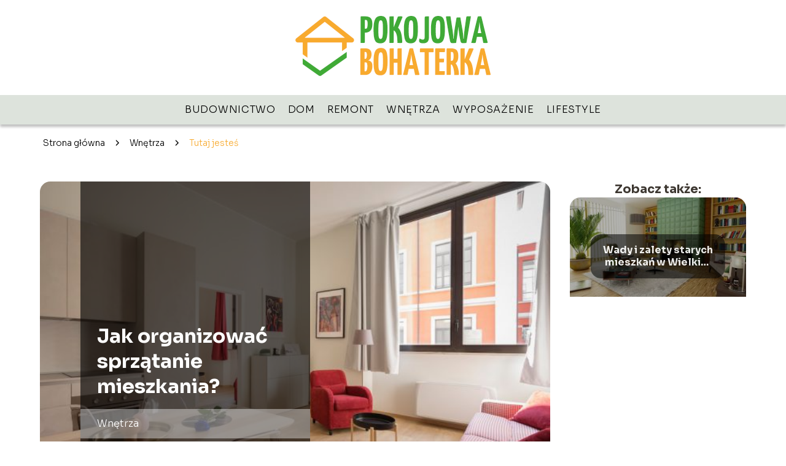

--- FILE ---
content_type: text/html; charset=UTF-8
request_url: https://pokojowabohaterka.pl/jak-organizowac-sprzatanie-mieszkania/
body_size: 8620
content:
<!DOCTYPE html>
<html lang="pl-PL">
<head>
    <title>Jak organizować sprzątanie mieszkania?</title>
        <meta charset="UTF-8" />
    <meta name="viewport" content="width=device-width, initial-scale=1" />
    <meta name="description" content="Wiele osób nie lubi sprzątania, ponieważ czynność ta kojarzy się z trudem i powtarzalnością.">
    <link rel="preconnect" href="https://fonts.googleapis.com">
<link rel="preconnect" href="https://fonts.gstatic.com" crossorigin>
<link href="https://fonts.googleapis.com/css2?family=Sora:wght@100..800&display=swap" rel="stylesheet">
    <style>:root{--dark-filter-image: brightness(70%);--primary-color: #3FAA36;--secondary-color: #F8AA2E;--tertiary-color: #DDE3DC;--quaternary-color: #00000099;--image-radius: 17px;--background-radius: 17px;--btn-radius: 17px;--font-size-small: 12px;--font-size-medium: 16px;--font-size-big: 20px;--font-size-XXL: 32px;--font-color-1: #FFFFFF;--font-color-2: #000000;--font-color-3: #FFFFFF;--dark-background: rgba(0, 0, 0, 0.5);--font-family: 'Sora', sans-serif;}</style>    <meta name='robots' content='max-image-preview:large' />
<meta name="author" content="redakcja-pokojowabohaterka-pl">
<meta name="article:published_time" content="2022-09-28T13:26:35+02:00">
<meta name="article:modified_time" content="2025-01-30T17:00:58+01:00">
<link rel='dns-prefetch' href='//s.w.org' />
<script type="text/javascript">
window._wpemojiSettings = {"baseUrl":"https:\/\/s.w.org\/images\/core\/emoji\/14.0.0\/72x72\/","ext":".png","svgUrl":"https:\/\/s.w.org\/images\/core\/emoji\/14.0.0\/svg\/","svgExt":".svg","source":{"concatemoji":"https:\/\/pokojowabohaterka.pl\/wp-includes\/js\/wp-emoji-release.min.js?ver=6.0.6"}};
/*! This file is auto-generated */
!function(e,a,t){var n,r,o,i=a.createElement("canvas"),p=i.getContext&&i.getContext("2d");function s(e,t){var a=String.fromCharCode,e=(p.clearRect(0,0,i.width,i.height),p.fillText(a.apply(this,e),0,0),i.toDataURL());return p.clearRect(0,0,i.width,i.height),p.fillText(a.apply(this,t),0,0),e===i.toDataURL()}function c(e){var t=a.createElement("script");t.src=e,t.defer=t.type="text/javascript",a.getElementsByTagName("head")[0].appendChild(t)}for(o=Array("flag","emoji"),t.supports={everything:!0,everythingExceptFlag:!0},r=0;r<o.length;r++)t.supports[o[r]]=function(e){if(!p||!p.fillText)return!1;switch(p.textBaseline="top",p.font="600 32px Arial",e){case"flag":return s([127987,65039,8205,9895,65039],[127987,65039,8203,9895,65039])?!1:!s([55356,56826,55356,56819],[55356,56826,8203,55356,56819])&&!s([55356,57332,56128,56423,56128,56418,56128,56421,56128,56430,56128,56423,56128,56447],[55356,57332,8203,56128,56423,8203,56128,56418,8203,56128,56421,8203,56128,56430,8203,56128,56423,8203,56128,56447]);case"emoji":return!s([129777,127995,8205,129778,127999],[129777,127995,8203,129778,127999])}return!1}(o[r]),t.supports.everything=t.supports.everything&&t.supports[o[r]],"flag"!==o[r]&&(t.supports.everythingExceptFlag=t.supports.everythingExceptFlag&&t.supports[o[r]]);t.supports.everythingExceptFlag=t.supports.everythingExceptFlag&&!t.supports.flag,t.DOMReady=!1,t.readyCallback=function(){t.DOMReady=!0},t.supports.everything||(n=function(){t.readyCallback()},a.addEventListener?(a.addEventListener("DOMContentLoaded",n,!1),e.addEventListener("load",n,!1)):(e.attachEvent("onload",n),a.attachEvent("onreadystatechange",function(){"complete"===a.readyState&&t.readyCallback()})),(e=t.source||{}).concatemoji?c(e.concatemoji):e.wpemoji&&e.twemoji&&(c(e.twemoji),c(e.wpemoji)))}(window,document,window._wpemojiSettings);
</script>
<style type="text/css">
img.wp-smiley,
img.emoji {
	display: inline !important;
	border: none !important;
	box-shadow: none !important;
	height: 1em !important;
	width: 1em !important;
	margin: 0 0.07em !important;
	vertical-align: -0.1em !important;
	background: none !important;
	padding: 0 !important;
}
</style>
	<link rel='stylesheet' id='wp-block-library-css'  href='https://pokojowabohaterka.pl/wp-includes/css/dist/block-library/style.min.css?ver=6.0.6' type='text/css' media='all' />
<style id='global-styles-inline-css' type='text/css'>
body{--wp--preset--color--black: #000000;--wp--preset--color--cyan-bluish-gray: #abb8c3;--wp--preset--color--white: #ffffff;--wp--preset--color--pale-pink: #f78da7;--wp--preset--color--vivid-red: #cf2e2e;--wp--preset--color--luminous-vivid-orange: #ff6900;--wp--preset--color--luminous-vivid-amber: #fcb900;--wp--preset--color--light-green-cyan: #7bdcb5;--wp--preset--color--vivid-green-cyan: #00d084;--wp--preset--color--pale-cyan-blue: #8ed1fc;--wp--preset--color--vivid-cyan-blue: #0693e3;--wp--preset--color--vivid-purple: #9b51e0;--wp--preset--gradient--vivid-cyan-blue-to-vivid-purple: linear-gradient(135deg,rgba(6,147,227,1) 0%,rgb(155,81,224) 100%);--wp--preset--gradient--light-green-cyan-to-vivid-green-cyan: linear-gradient(135deg,rgb(122,220,180) 0%,rgb(0,208,130) 100%);--wp--preset--gradient--luminous-vivid-amber-to-luminous-vivid-orange: linear-gradient(135deg,rgba(252,185,0,1) 0%,rgba(255,105,0,1) 100%);--wp--preset--gradient--luminous-vivid-orange-to-vivid-red: linear-gradient(135deg,rgba(255,105,0,1) 0%,rgb(207,46,46) 100%);--wp--preset--gradient--very-light-gray-to-cyan-bluish-gray: linear-gradient(135deg,rgb(238,238,238) 0%,rgb(169,184,195) 100%);--wp--preset--gradient--cool-to-warm-spectrum: linear-gradient(135deg,rgb(74,234,220) 0%,rgb(151,120,209) 20%,rgb(207,42,186) 40%,rgb(238,44,130) 60%,rgb(251,105,98) 80%,rgb(254,248,76) 100%);--wp--preset--gradient--blush-light-purple: linear-gradient(135deg,rgb(255,206,236) 0%,rgb(152,150,240) 100%);--wp--preset--gradient--blush-bordeaux: linear-gradient(135deg,rgb(254,205,165) 0%,rgb(254,45,45) 50%,rgb(107,0,62) 100%);--wp--preset--gradient--luminous-dusk: linear-gradient(135deg,rgb(255,203,112) 0%,rgb(199,81,192) 50%,rgb(65,88,208) 100%);--wp--preset--gradient--pale-ocean: linear-gradient(135deg,rgb(255,245,203) 0%,rgb(182,227,212) 50%,rgb(51,167,181) 100%);--wp--preset--gradient--electric-grass: linear-gradient(135deg,rgb(202,248,128) 0%,rgb(113,206,126) 100%);--wp--preset--gradient--midnight: linear-gradient(135deg,rgb(2,3,129) 0%,rgb(40,116,252) 100%);--wp--preset--duotone--dark-grayscale: url('#wp-duotone-dark-grayscale');--wp--preset--duotone--grayscale: url('#wp-duotone-grayscale');--wp--preset--duotone--purple-yellow: url('#wp-duotone-purple-yellow');--wp--preset--duotone--blue-red: url('#wp-duotone-blue-red');--wp--preset--duotone--midnight: url('#wp-duotone-midnight');--wp--preset--duotone--magenta-yellow: url('#wp-duotone-magenta-yellow');--wp--preset--duotone--purple-green: url('#wp-duotone-purple-green');--wp--preset--duotone--blue-orange: url('#wp-duotone-blue-orange');--wp--preset--font-size--small: 13px;--wp--preset--font-size--medium: 20px;--wp--preset--font-size--large: 36px;--wp--preset--font-size--x-large: 42px;}.has-black-color{color: var(--wp--preset--color--black) !important;}.has-cyan-bluish-gray-color{color: var(--wp--preset--color--cyan-bluish-gray) !important;}.has-white-color{color: var(--wp--preset--color--white) !important;}.has-pale-pink-color{color: var(--wp--preset--color--pale-pink) !important;}.has-vivid-red-color{color: var(--wp--preset--color--vivid-red) !important;}.has-luminous-vivid-orange-color{color: var(--wp--preset--color--luminous-vivid-orange) !important;}.has-luminous-vivid-amber-color{color: var(--wp--preset--color--luminous-vivid-amber) !important;}.has-light-green-cyan-color{color: var(--wp--preset--color--light-green-cyan) !important;}.has-vivid-green-cyan-color{color: var(--wp--preset--color--vivid-green-cyan) !important;}.has-pale-cyan-blue-color{color: var(--wp--preset--color--pale-cyan-blue) !important;}.has-vivid-cyan-blue-color{color: var(--wp--preset--color--vivid-cyan-blue) !important;}.has-vivid-purple-color{color: var(--wp--preset--color--vivid-purple) !important;}.has-black-background-color{background-color: var(--wp--preset--color--black) !important;}.has-cyan-bluish-gray-background-color{background-color: var(--wp--preset--color--cyan-bluish-gray) !important;}.has-white-background-color{background-color: var(--wp--preset--color--white) !important;}.has-pale-pink-background-color{background-color: var(--wp--preset--color--pale-pink) !important;}.has-vivid-red-background-color{background-color: var(--wp--preset--color--vivid-red) !important;}.has-luminous-vivid-orange-background-color{background-color: var(--wp--preset--color--luminous-vivid-orange) !important;}.has-luminous-vivid-amber-background-color{background-color: var(--wp--preset--color--luminous-vivid-amber) !important;}.has-light-green-cyan-background-color{background-color: var(--wp--preset--color--light-green-cyan) !important;}.has-vivid-green-cyan-background-color{background-color: var(--wp--preset--color--vivid-green-cyan) !important;}.has-pale-cyan-blue-background-color{background-color: var(--wp--preset--color--pale-cyan-blue) !important;}.has-vivid-cyan-blue-background-color{background-color: var(--wp--preset--color--vivid-cyan-blue) !important;}.has-vivid-purple-background-color{background-color: var(--wp--preset--color--vivid-purple) !important;}.has-black-border-color{border-color: var(--wp--preset--color--black) !important;}.has-cyan-bluish-gray-border-color{border-color: var(--wp--preset--color--cyan-bluish-gray) !important;}.has-white-border-color{border-color: var(--wp--preset--color--white) !important;}.has-pale-pink-border-color{border-color: var(--wp--preset--color--pale-pink) !important;}.has-vivid-red-border-color{border-color: var(--wp--preset--color--vivid-red) !important;}.has-luminous-vivid-orange-border-color{border-color: var(--wp--preset--color--luminous-vivid-orange) !important;}.has-luminous-vivid-amber-border-color{border-color: var(--wp--preset--color--luminous-vivid-amber) !important;}.has-light-green-cyan-border-color{border-color: var(--wp--preset--color--light-green-cyan) !important;}.has-vivid-green-cyan-border-color{border-color: var(--wp--preset--color--vivid-green-cyan) !important;}.has-pale-cyan-blue-border-color{border-color: var(--wp--preset--color--pale-cyan-blue) !important;}.has-vivid-cyan-blue-border-color{border-color: var(--wp--preset--color--vivid-cyan-blue) !important;}.has-vivid-purple-border-color{border-color: var(--wp--preset--color--vivid-purple) !important;}.has-vivid-cyan-blue-to-vivid-purple-gradient-background{background: var(--wp--preset--gradient--vivid-cyan-blue-to-vivid-purple) !important;}.has-light-green-cyan-to-vivid-green-cyan-gradient-background{background: var(--wp--preset--gradient--light-green-cyan-to-vivid-green-cyan) !important;}.has-luminous-vivid-amber-to-luminous-vivid-orange-gradient-background{background: var(--wp--preset--gradient--luminous-vivid-amber-to-luminous-vivid-orange) !important;}.has-luminous-vivid-orange-to-vivid-red-gradient-background{background: var(--wp--preset--gradient--luminous-vivid-orange-to-vivid-red) !important;}.has-very-light-gray-to-cyan-bluish-gray-gradient-background{background: var(--wp--preset--gradient--very-light-gray-to-cyan-bluish-gray) !important;}.has-cool-to-warm-spectrum-gradient-background{background: var(--wp--preset--gradient--cool-to-warm-spectrum) !important;}.has-blush-light-purple-gradient-background{background: var(--wp--preset--gradient--blush-light-purple) !important;}.has-blush-bordeaux-gradient-background{background: var(--wp--preset--gradient--blush-bordeaux) !important;}.has-luminous-dusk-gradient-background{background: var(--wp--preset--gradient--luminous-dusk) !important;}.has-pale-ocean-gradient-background{background: var(--wp--preset--gradient--pale-ocean) !important;}.has-electric-grass-gradient-background{background: var(--wp--preset--gradient--electric-grass) !important;}.has-midnight-gradient-background{background: var(--wp--preset--gradient--midnight) !important;}.has-small-font-size{font-size: var(--wp--preset--font-size--small) !important;}.has-medium-font-size{font-size: var(--wp--preset--font-size--medium) !important;}.has-large-font-size{font-size: var(--wp--preset--font-size--large) !important;}.has-x-large-font-size{font-size: var(--wp--preset--font-size--x-large) !important;}
</style>
<link rel='stylesheet' id='tp_theme_maker_style-css'  href='https://pokojowabohaterka.pl/wp-content/themes/tp-wordpress-theme/assets/css/styles.css?ver=6.0.6' type='text/css' media='all' />
<script type='text/javascript' src='https://pokojowabohaterka.pl/wp-content/themes/tp-wordpress-theme/assets/js/scripts.js?ver=0.1.1' id='tp_theme_maker_style-js'></script>
<link rel="https://api.w.org/" href="https://pokojowabohaterka.pl/wp-json/" /><link rel="alternate" type="application/json" href="https://pokojowabohaterka.pl/wp-json/wp/v2/posts/192" /><link rel="EditURI" type="application/rsd+xml" title="RSD" href="https://pokojowabohaterka.pl/xmlrpc.php?rsd" />
<link rel="wlwmanifest" type="application/wlwmanifest+xml" href="https://pokojowabohaterka.pl/wp-includes/wlwmanifest.xml" /> 
<meta name="generator" content="WordPress 6.0.6" />
<link rel="canonical" href="https://pokojowabohaterka.pl/jak-organizowac-sprzatanie-mieszkania/" />
<link rel='shortlink' href='https://pokojowabohaterka.pl/?p=192' />
<link rel="alternate" type="application/json+oembed" href="https://pokojowabohaterka.pl/wp-json/oembed/1.0/embed?url=https%3A%2F%2Fpokojowabohaterka.pl%2Fjak-organizowac-sprzatanie-mieszkania%2F" />
<link rel="alternate" type="text/xml+oembed" href="https://pokojowabohaterka.pl/wp-json/oembed/1.0/embed?url=https%3A%2F%2Fpokojowabohaterka.pl%2Fjak-organizowac-sprzatanie-mieszkania%2F&#038;format=xml" />
<link rel="icon" href="https://pokojowabohaterka.pl/wp-content/uploads/2021/04/pokojowabohaterka-favi-150x146.png" sizes="32x32" />
<link rel="icon" href="https://pokojowabohaterka.pl/wp-content/uploads/2021/04/pokojowabohaterka-favi.png" sizes="192x192" />
<link rel="apple-touch-icon" href="https://pokojowabohaterka.pl/wp-content/uploads/2021/04/pokojowabohaterka-favi.png" />
<meta name="msapplication-TileImage" content="https://pokojowabohaterka.pl/wp-content/uploads/2021/04/pokojowabohaterka-favi.png" />
</head>
<body>

<div data-ad-ignore="true" class="header2">

    <a class="header2__logo" href="https://pokojowabohaterka.pl">
        <img  src="https://pokojowabohaterka.pl/wp-content/uploads/2025/05/pokojowabohaterka-logo.png" data-src="https://pokojowabohaterka.pl/wp-content/uploads/2025/05/pokojowabohaterka-logo.png" alt="Logo pokojowabohaterka.pl">
    </a>

    <div class="menu-nav hidden">
        <svg class="menu-button arrow-down">
            <use xlink:href="https://pokojowabohaterka.pl/wp-content/themes/tp-wordpress-theme/assets/img/sprite.svg#icon-chevron-small-right"></use>
        </svg>

        <ul class="menu-nav-list hidden"><li id="menu-item-76" class="menu-item menu-item-type-taxonomy menu-item-object-category menu-item-76 header2__menu--el"><a href="https://pokojowabohaterka.pl/category/budownictwo/">Budownictwo</a></li>
<li id="menu-item-77" class="menu-item menu-item-type-taxonomy menu-item-object-category menu-item-77 header2__menu--el"><a href="https://pokojowabohaterka.pl/category/dom/">Dom</a></li>
<li id="menu-item-79" class="menu-item menu-item-type-taxonomy menu-item-object-category menu-item-79 header2__menu--el"><a href="https://pokojowabohaterka.pl/category/remont/">Remont</a></li>
<li id="menu-item-80" class="menu-item menu-item-type-taxonomy menu-item-object-category current-post-ancestor current-menu-parent current-post-parent menu-item-80 header2__menu--el"><a href="https://pokojowabohaterka.pl/category/wnetrza/">Wnętrza</a></li>
<li id="menu-item-81" class="menu-item menu-item-type-taxonomy menu-item-object-category menu-item-81 header2__menu--el"><a href="https://pokojowabohaterka.pl/category/wyposazenie/">Wyposażenie</a></li>
<li id="menu-item-78" class="menu-item menu-item-type-taxonomy menu-item-object-category menu-item-78 header2__menu--el"><a href="https://pokojowabohaterka.pl/category/lifestyle/">Lifestyle</a></li>
</ul>    </div>
    <div class="header2__menu styleC"><ul class="header2__menu--list"><li class="menu-item menu-item-type-taxonomy menu-item-object-category menu-item-76 header2__menu--el"><a href="https://pokojowabohaterka.pl/category/budownictwo/">Budownictwo</a></li>
<li class="menu-item menu-item-type-taxonomy menu-item-object-category menu-item-77 header2__menu--el"><a href="https://pokojowabohaterka.pl/category/dom/">Dom</a></li>
<li class="menu-item menu-item-type-taxonomy menu-item-object-category menu-item-79 header2__menu--el"><a href="https://pokojowabohaterka.pl/category/remont/">Remont</a></li>
<li class="menu-item menu-item-type-taxonomy menu-item-object-category current-post-ancestor current-menu-parent current-post-parent menu-item-80 header2__menu--el"><a href="https://pokojowabohaterka.pl/category/wnetrza/">Wnętrza</a></li>
<li class="menu-item menu-item-type-taxonomy menu-item-object-category menu-item-81 header2__menu--el"><a href="https://pokojowabohaterka.pl/category/wyposazenie/">Wyposażenie</a></li>
<li class="menu-item menu-item-type-taxonomy menu-item-object-category menu-item-78 header2__menu--el"><a href="https://pokojowabohaterka.pl/category/lifestyle/">Lifestyle</a></li>
</ul></div>
</div>
        <div class="mx-auto" style="padding-left: 5px;line-height: 1.5;padding-top: 20px; padding-bottom: 20px; display: flex; align-content: center">
                <span class=""><a class="" style="text-decoration: none; color: black;font-size: 14px;display: block;
    height: 100%;"
                                  href="https://pokojowabohaterka.pl">Strona główna</a></span>
            <svg style="height: 20px; width: 20px;margin: 0 10px " class="">
                <use xlink:href="https://pokojowabohaterka.pl/wp-content/themes/tp-wordpress-theme/assets/img/sprite.svg#icon-chevron-small-right"></use>
            </svg>
            <span class=""><a style="text-decoration: none; color: black;font-size: 14px;display: block;
    height: 100%;"
                              href="https://pokojowabohaterka.pl/category/wnetrza/">Wnętrza</a> </span>
            <svg style="height: 20px; width: 20px;margin: 0 10px " class="">
                <use xlink:href="https://pokojowabohaterka.pl/wp-content/themes/tp-wordpress-theme/assets/img/sprite.svg#icon-chevron-small-right"></use>
            </svg>
            <p style="font-size: 14px; line-height: 1.5" class="color-2">Tutaj jesteś</p>
        </div>

	<main class="main-a4">


    <section class="article-a4 component">
        <div class="header-a4 component">
            <div class="header-a4__image-wrapper">
                <div class="header-a4__container">

                <h1 class="header-a4__title">Jak organizować sprzątanie mieszkania?</h1>
                <span class="header-a4__category">Wnętrza</span>
            </div>
            <picture class="header-a4__image">
                 <source media="(max-width: 799px)"
                         srcset="https://pokojowabohaterka.pl/wp-content/uploads/2022/09/20220928132058_download-scaled.jpg"/>
                 <source media="(min-width: 800px)"
                         srcset="https://pokojowabohaterka.pl/wp-content/uploads/2022/09/20220928132058_download-scaled.jpg"/>
            <img class="header-a4__image lazy-img horizontal-a4"
                 src="https://pokojowabohaterka.pl/wp-content/uploads/2022/09/20220928132058_download-150x150.jpg"
                 data-src="https://pokojowabohaterka.pl/wp-content/uploads/2022/09/20220928132058_download-scaled.jpg"
                 alt="Jak organizować sprzątanie mieszkania">
             </picture>
        </div>

            <div class="icon header-a4"></div>
        </div>
        <article id="article" class="article-a4__text">
            <div class="articleDate">
                <span class="header-a4__date">Data publikacji: 2022-09-28</span>
		                            <span class="header-a4__date">Data aktualizacji: 2025-01-30 </span>
		                    </div>
            <p><strong>Wiele osób nie lubi sprzątania, ponieważ czynność ta kojarzy się z trudem i powtarzalnością. Są także i takie osoby, które sądzą, że sprzątanie jest bardzo czasochłonne. Tymczasem wystarczy, że zastosujesz kilka podstawowych zasad i w efekcie będziesz mieć uporządkowane mieszkanie oraz wolny czas. Ważne jest jednak to, aby stosować ekologiczne produkty do sprzątania, które są zarówno bezpieczne, jak i skuteczne. Od czego zacząć?</strong></p>
<!-- /wp:paragraph -->

<!-- wp:heading -->
<h2>Zrób plan sprzątania</h2>
<!-- /wp:heading -->

<!-- wp:paragraph -->
<p>Sprzątanie najczęściej odbywa się spontanicznie. Masz wolną chwilę, więc przecierasz blaty, odkurzasz albo bierzesz worek na śmieci<strong>, </strong>pakujesz odpady i wynosisz je do kontenera. Problem jednak w tym, że gdy sprzątasz chaotycznie, tracisz zbyt dużo czasu, a efekt jest niewspółmierny do włożonego wysiłku.</p>
<!-- /wp:paragraph -->

<!-- wp:paragraph -->
<p>Dużo lepiej jest stworzyć własny harmonogram sprzątania. Jest to specjalna rozpiska, gdzie do każdego dnia tygodnia przypisujesz kilka konkretnych czynności sprzątających. Przykładowo w poniedziałek możesz przetrzeć drzwi i szafy, we wtorek wyczyścić zlew i okap, a w środę uprasować ubrania. Dzięki planowi możesz grupować podobne czynności albo dzielić sprzątanie na pomieszczenia. Pomaga to także w utrzymaniu regularności oraz w zaopatrzeniu się w odpowiednią ilość ekologicznych produktów do sprzątania.</p>
<!-- /wp:paragraph -->

<!-- wp:heading -->
<h2>Przygotuj sprzęt i akcesoria</h2>
<!-- /wp:heading -->

<!-- wp:paragraph -->
<p>Zanim zabierzesz się do sprzątania, warto otworzyć okna, przygotować sobie ściereczki, myjki, mopa, szczotki, gąbki oraz worki na śmieci. Warto mieć także <a href="https://sklepinco.pl/product-category/produkty-ekologiczne/">produkty ekologiczne do sprzątania</a>, takie jak na przykład pianka do mebli. Należy też założyć wygodne ubranie i włączyć sobie wesołą muzykę. Jeśli do sprzątania mają być zaangażowani inni członkowie rodziny, to trzeba z góry ustalić podział zadań – zamiatanie 3 razy tego samego pomieszczenia naprawdę nie jest konieczne.</p>
<!-- /wp:paragraph -->

<!-- wp:heading -->
<h2>Sprzątaj regularnie</h2>
<!-- /wp:heading -->

<!-- wp:paragraph -->
<p>Kluczem do skutecznego sprzątania jest systematyczność. Nie możesz dopuszczać do powstawania wielomiesięcznych zabrudzeń, których późniejsze usunięcie jest wyjątkowo uciążliwe. Dotyczy to przede wszystkim kamienia w okolicy brodzika i kabiny, zaniedbywania czyszczenia kratek wentylacyjnych lub dopuszczania do wielokrotnego przypalania się garnków i patelni.</p>
<!-- /wp:paragraph -->

<!-- wp:paragraph -->
<p>Jeśli te najtrudniejsze czynności będziesz wykonywać częściej, z pewnością będą one mniej męczące. Pamiętaj więc o tym, by regularnie sprzątać podłogi, usuwać pajęczyny, myć płytki w łazience i utrzymywać w czystości zlew kuchenny.</p>
<!-- /wp:paragraph -->

<!-- wp:heading -->
<h2>Upraszczaj pracę</h2>
<!-- /wp:heading -->

<!-- wp:paragraph -->
<p>Jest wiele sposobów na to, żeby sprzątanie sobie ułatwić. Przede wszystkim warto delegować zadania. O ile nie mieszkasz w pojedynkę, to pozostali domownicy również powinni mieć swoje obowiązki. Aby sprzątanie przebiegało szybciej, warto korzystać z urządzeń technicznych. Niezastąpiona jest zmywarka, suszarka do prania czy robot odkurzający, który możesz zaprogramować i uruchomić nawet na odległość.</p>
<!-- /wp:paragraph -->

<!-- wp:paragraph -->
<p>Ponadto warto zaopatrzyć się w wiele akcesoriów, które pomagają Ci sprzątać. Godne polecenia są ekologiczne produkty do sprzątania, takie jak płyn uniwersalny Ludwik oraz Biostar Cleaning Products płyn do kabin prysznicowych. Takie środki bazują na naturalnych składnikach, a jednocześnie sprawiają, że usuwanie uciążliwych zabrudzeń trwa tylko kilka sekund.</p>
<!-- /wp:paragraph -->        </article>
        <div class="icon main-a4"></div>
    </section>
    <aside class="sidebar-a4 component">
        <span class="icon sidebar-a4"></span>
        <p class="sidebar-a4__title">Zobacz także:</p>
            <div class="sidebar-a2__slide">
            <span class="sidebar-a2__image-wrapper">
                <a href="https://pokojowabohaterka.pl/wady-i-zalety-starych-mieszkan-w-wielkiej-brytanii/">
                     <picture>
                         <source media="(max-width: 799px)"
                                 srcset="https://pokojowabohaterka.pl/wp-content/uploads/2021/04/42133968-4278-42ec-8d28-078808c31053-150x150.jpg"/>
                        <source media="(min-width: 800px)"
                                srcset="https://pokojowabohaterka.pl/wp-content/uploads/2021/04/42133968-4278-42ec-8d28-078808c31053-300x169.jpg"/>
                    <img class="sidebar-a2__image lazy-img uw-sidebar-a2"
                         src=""
                         data-src="https://pokojowabohaterka.pl/wp-content/uploads/2021/04/42133968-4278-42ec-8d28-078808c31053-300x169.jpg"
                         alt="">
                    </picture>
                </a>

            </span>
        <p class="sidebar-a2__slide--title"><a title="Wady i zalety starych mieszkań w Wielkiej Brytanii" class="text-one-line" href="https://pokojowabohaterka.pl/wady-i-zalety-starych-mieszkan-w-wielkiej-brytanii/">Wady i zalety starych mieszkań w Wielkiej Brytanii</a></p>
    </div>

    </aside>
</main>
<div class="author-2 component">
    <div class="grid-container">
        <div class="author-2__info">
            <p class="author-2__info--name">Redakcja pokojowabohaterka.pl</p>
            <p class="author-2__info--about">Jako redakcja pokojowabohaterka.pl kochamy wszystko, co związane z domem i budownictwem. Z pasją dzielimy się wiedzą, by ułatwić naszym czytelnikom tworzenie przytulnych i funkcjonalnych przestrzeni. Dbamy, by nawet zawiłe tematy były jasne i przystępne dla każdego.</p>
        </div>
    </div>

    <svg class="icon author-2">
        <use xlink:href="https://pokojowabohaterka.pl/wp-content/themes/tp-wordpress-theme/assets/img/sprite.svg#icon-arrow-3-left"></use>
    </svg>
</div>

<section class="suggestions-a4 component">
    <span class="suggestions-a4 icon"></span>
    <p class="suggestions-a4__title">Może Cię również zainteresować</p>
    <div class="suggestions-a4__container">
                    <div class="suggestions-a4__slide">
        <span class="suggestions-a4__wrapper">
            <a href="https://pokojowabohaterka.pl/skad-nauczyc-sie-podstaw-budownictwa/">
                <picture>
                 <source media="(max-width: 799px)"
                         srcset="https://pokojowabohaterka.pl/wp-content/uploads/2021/04/b4acbedf-edb2-49f2-84f1-72108ba6ba8f-150x150.jpg"/>
                 <source media="(min-width: 800px)"
                         srcset="https://pokojowabohaterka.pl/wp-content/uploads/2021/04/b4acbedf-edb2-49f2-84f1-72108ba6ba8f-300x199.jpg"/>
                 <img class="suggestions-a4__image lazy-img horizontal-suggestions-a4"
                      src=""
                      data-src="https://pokojowabohaterka.pl/wp-content/uploads/2021/04/b4acbedf-edb2-49f2-84f1-72108ba6ba8f-300x199.jpg"
                      alt="">
             </picture>
            </a>

        </span>
                <div class="suggestions-a4__description">
                    <p class="suggestions-a4__description--title">
                        <a title="Skąd nauczyć się podstaw budownictwa?" class="text-one-line" href="https://pokojowabohaterka.pl/skad-nauczyc-sie-podstaw-budownictwa/">Skąd nauczyć się podstaw budownictwa?</a></p>

                </div>

            </div>

                    <div class="suggestions-a4__slide">
        <span class="suggestions-a4__wrapper">
            <a href="https://pokojowabohaterka.pl/pomysl-na-lazienke-z-wanna-i-prysznicem/">
                <picture>
                 <source media="(max-width: 799px)"
                         srcset="https://pokojowabohaterka.pl/wp-content/uploads/2022/01/5761-150x150.jpg"/>
                 <source media="(min-width: 800px)"
                         srcset="https://pokojowabohaterka.pl/wp-content/uploads/2022/01/5761-300x200.jpg"/>
                 <img class="suggestions-a4__image lazy-img horizontal-suggestions-a4"
                      src=""
                      data-src="https://pokojowabohaterka.pl/wp-content/uploads/2022/01/5761-300x200.jpg"
                      alt="">
             </picture>
            </a>

        </span>
                <div class="suggestions-a4__description">
                    <p class="suggestions-a4__description--title">
                        <a title="Pomysł na łazienkę z wanną i prysznicem" class="text-one-line" href="https://pokojowabohaterka.pl/pomysl-na-lazienke-z-wanna-i-prysznicem/">Pomysł na łazienkę z wanną i prysznicem</a></p>

                </div>

            </div>

            </div>
</section>


<div class="contactUs2">
    <div class="contactUs2__container">
        <p class="contactUs2__title">Potrzebujesz więcej informacji?</p>
        <button class="contactUs2__btn"><a rel="nofollow" href="/kontakt/">NAPISZ DO NAS</a></button>
    </div>

</div>
<footer>
	
    <div class="footer">
        <div class="footer__container--logo">
            <a class="footer__logo" href="https://pokojowabohaterka.pl">
                <img src="https://pokojowabohaterka.pl/wp-content/uploads/2025/05/pokojowabohaterka-logo.png" data-src="https://pokojowabohaterka.pl/wp-content/uploads/2025/05/pokojowabohaterka-logo.png"
                     alt="Logo pokojowabohaterka.pl">
            </a>
            <p class="footer__logo--description">Witaj na naszym blogu! Cieszymy się, że do nas trafiłeś. To miejsce stworzyliśmy z myślą o Tobie — by inspirować, doradzać i dostarczać Ci wartościowych treści.</p>
			<a class='footer__userLink' href='/author/redakcja-pokojowabohaterka-pl/'>Redakcja</a> <a rel = ”nofollow” class='footer__userLink' href='/kontakt/'>Kontakt</a>         </div>
        <div class="footer__category">
            <ul class="footer__category--list">
				
                    <p class="footer__category--title">Kategorie:</p>
					                        <li class="footer__category--list--item">
                            <a href="https://pokojowabohaterka.pl/category/budownictwo/">
								Budownictwo</a>
                        </li>
					                        <li class="footer__category--list--item">
                            <a href="https://pokojowabohaterka.pl/category/dom/">
								Dom</a>
                        </li>
					                        <li class="footer__category--list--item">
                            <a href="https://pokojowabohaterka.pl/category/lifestyle/">
								Lifestyle</a>
                        </li>
					                        <li class="footer__category--list--item">
                            <a href="https://pokojowabohaterka.pl/category/remont/">
								Remont</a>
                        </li>
					                        <li class="footer__category--list--item">
                            <a href="https://pokojowabohaterka.pl/category/wnetrza/">
								Wnętrza</a>
                        </li>
					                        <li class="footer__category--list--item">
                            <a href="https://pokojowabohaterka.pl/category/wyposazenie/">
								Wyposażenie</a>
                        </li>
					
            </ul>
        </div>
        <div class="footer__latest">
			                <p class="footer__latest--title">Ostatnie wpisy:</p>

                <ul class="footer__latest--list">
				                    <li class="footer__latest--list--item">
                        <a href="https://pokojowabohaterka.pl/jakie-meble-dzieciece-powinny-sie-znalezc-w-pokoju-naszych-maluchow/">Jakie meble dziecięce powinny się znaleźć w pokoju naszych maluchów ?</a>
                    </li>


				                    <li class="footer__latest--list--item">
                        <a href="https://pokojowabohaterka.pl/jak-zwiekszyc-komfort-w-czasie-snu/">Jak zwiększyć komfort w czasie snu?</a>
                    </li>


				                    <li class="footer__latest--list--item">
                        <a href="https://pokojowabohaterka.pl/na-czym-polega-deskowanie-dachu/">Na czym polega deskowanie dachu?</a>
                    </li>


				                    <li class="footer__latest--list--item">
                        <a href="https://pokojowabohaterka.pl/jak-dokladnie-wyczyscic-pralke/">Jak dokładnie wyczyścić pralkę?</a>
                    </li>


				                    </ul>
							        </div>
    </div>

	<div class="privacy-nav"><ul class="privacy-nav-list"><li id="menu-item-239" class="footerMenuItem menu-item menu-item-type-custom menu-item-object-custom menu-item-239 privacy-nav-el"><a rel="nofollow" href="https://pokojowabohaterka.pl/privacy-policy/">Polityka prywatności</a></li>
<li id="menu-item-240" class="footerMenuItem menu-item menu-item-type-custom menu-item-object-custom menu-item-240 privacy-nav-el"><a href="https://pokojowabohaterka.pl/mapa-serwisu/">Mapa serwisu</a></li>
<li id="menu-item-242" class="footerMenuItem menu-item menu-item-type-custom menu-item-object-custom menu-item-242 privacy-nav-el"><a rel="nofollow" href="https://pokojowabohaterka.pl/regulamin/">Regulamin</a></li>
</ul></div>
</footer>

<script type="application/ld+json">
{
    "@context": "http://schema.org",
    "@type": "Article",
    "headline": "Jak organizować sprzątanie mieszkania?",
    "datePublished": "2022-09-28T13:26:35+00:00",
    "dateModified": "2025-01-30T17:00:58+00:00",
    "mainEntityOfPage": {
        "@type": "WebPage",
        "@id": "https://pokojowabohaterka.pl/jak-organizowac-sprzatanie-mieszkania/"
    },
    "author": {
        "@type": "Person",
        "name": "1",
        "url": "",
        "sameAs": []
    },
    "publisher": {
        "@type": "Organization",
        "name": "pokojowabohaterka.pl",
        "logo": {
            "@type": "ImageObject",
            "url": "https://pokojowabohaterka.pl/wp-content/uploads/2021/04/pokojowabohaterka-favi.png"
        }
    },
    "articleSection": "Wnętrza",
    "image": {
        "@type": "ImageObject",
        "url": "https://pokojowabohaterka.pl/wp-content/uploads/2022/09/20220928132058_download-scaled.jpg",
        "width": 640,
        "height": 427
    },
    "description": ""
}
</script>



<script defer src="https://static.cloudflareinsights.com/beacon.min.js/vcd15cbe7772f49c399c6a5babf22c1241717689176015" integrity="sha512-ZpsOmlRQV6y907TI0dKBHq9Md29nnaEIPlkf84rnaERnq6zvWvPUqr2ft8M1aS28oN72PdrCzSjY4U6VaAw1EQ==" data-cf-beacon='{"version":"2024.11.0","token":"bf6050f21f9d48e09de162c930b79f01","r":1,"server_timing":{"name":{"cfCacheStatus":true,"cfEdge":true,"cfExtPri":true,"cfL4":true,"cfOrigin":true,"cfSpeedBrain":true},"location_startswith":null}}' crossorigin="anonymous"></script>
</body>
</html>